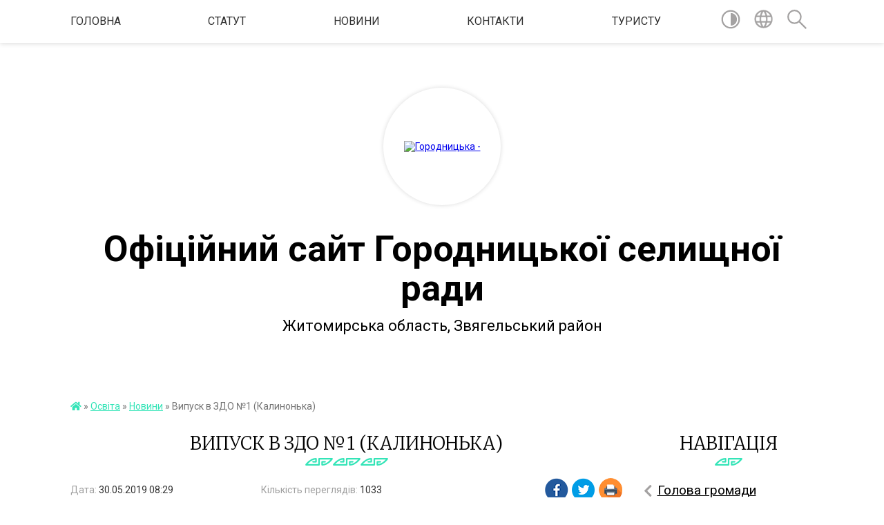

--- FILE ---
content_type: text/html; charset=UTF-8
request_url: https://gorodnycka-gromada.gov.ua/news/1559194321/
body_size: 16751
content:
<!DOCTYPE html>
<html lang="uk">
<head>
	<!--[if IE]><meta http-equiv="X-UA-Compatible" content="IE=edge"><![endif]-->
	<meta charset="utf-8">
	<meta name="viewport" content="width=device-width, initial-scale=1">
	<!--[if IE]><script>
		document.createElement('header');
		document.createElement('nav');
		document.createElement('main');
		document.createElement('section');
		document.createElement('article');
		document.createElement('aside');
		document.createElement('footer');
		document.createElement('figure');
		document.createElement('figcaption');
	</script><![endif]-->
	<title>Випуск в ЗДО №1 (Калинонька) | Офіційний сайт Городницької селищної ради</title>
	<meta name="description" content=" . . Захоплення і втіха, радість і хвилювання, насолода й задоволення &amp;ndash; ось чим були сповнені щасливі серця батьків, бабусь і дідусів, братиків і сестричок, рідних, близьких і друзів, хто гомінкою й усміхненою родиною наповнив св">
	<meta name="keywords" content="Випуск, в, ЗДО, №1, (Калинонька), |, Офіційний, сайт, Городницької, селищної, ради">

	
		<meta property="og:image" content="https://rada.info/upload/users_files/04348786/771a7e2e08c35b5f63cb5ce7b0be1c64.jpg">
	<meta property="og:image:width" content="1984">
	<meta property="og:image:height" content="1984">
			<meta property="og:title" content="Випуск в ЗДО №1 (Калинонька)">
			<meta property="og:description" content="&amp;nbsp;">
			<meta property="og:type" content="article">
	<meta property="og:url" content="https://gorodnycka-gromada.gov.ua/news/1559194321/">
		
		<link rel="apple-touch-icon" sizes="57x57" href="https://gromada.org.ua/apple-icon-57x57.png">
	<link rel="apple-touch-icon" sizes="60x60" href="https://gromada.org.ua/apple-icon-60x60.png">
	<link rel="apple-touch-icon" sizes="72x72" href="https://gromada.org.ua/apple-icon-72x72.png">
	<link rel="apple-touch-icon" sizes="76x76" href="https://gromada.org.ua/apple-icon-76x76.png">
	<link rel="apple-touch-icon" sizes="114x114" href="https://gromada.org.ua/apple-icon-114x114.png">
	<link rel="apple-touch-icon" sizes="120x120" href="https://gromada.org.ua/apple-icon-120x120.png">
	<link rel="apple-touch-icon" sizes="144x144" href="https://gromada.org.ua/apple-icon-144x144.png">
	<link rel="apple-touch-icon" sizes="152x152" href="https://gromada.org.ua/apple-icon-152x152.png">
	<link rel="apple-touch-icon" sizes="180x180" href="https://gromada.org.ua/apple-icon-180x180.png">
	<link rel="icon" type="image/png" sizes="192x192"  href="https://gromada.org.ua/android-icon-192x192.png">
	<link rel="icon" type="image/png" sizes="32x32" href="https://gromada.org.ua/favicon-32x32.png">
	<link rel="icon" type="image/png" sizes="96x96" href="https://gromada.org.ua/favicon-96x96.png">
	<link rel="icon" type="image/png" sizes="16x16" href="https://gromada.org.ua/favicon-16x16.png">
	<link rel="manifest" href="https://gromada.org.ua/manifest.json">
	<meta name="msapplication-TileColor" content="#ffffff">
	<meta name="msapplication-TileImage" content="https://gromada.org.ua/ms-icon-144x144.png">
	<meta name="theme-color" content="#ffffff">
	
	
		<meta name="robots" content="">
	
	<link href="https://fonts.googleapis.com/css?family=Merriweather:300|Roboto:400,400i,700,700i&amp;subset=cyrillic-ext" rel="stylesheet">

    <link rel="preload" href="https://cdnjs.cloudflare.com/ajax/libs/font-awesome/5.9.0/css/all.min.css" as="style">
	<link rel="stylesheet" href="https://cdnjs.cloudflare.com/ajax/libs/font-awesome/5.9.0/css/all.min.css" integrity="sha512-q3eWabyZPc1XTCmF+8/LuE1ozpg5xxn7iO89yfSOd5/oKvyqLngoNGsx8jq92Y8eXJ/IRxQbEC+FGSYxtk2oiw==" crossorigin="anonymous" referrerpolicy="no-referrer" />
    
	<link rel="preload" href="//gromada.org.ua/themes/pattern/css/styles_vip.css?v=2.39" as="style">
	<link rel="stylesheet" href="//gromada.org.ua/themes/pattern/css/styles_vip.css?v=2.39">
	<link rel="stylesheet" href="//gromada.org.ua/themes/pattern/css/5888/theme_vip.css?v=1769281126">
	
		<!--[if lt IE 9]>
	<script src="https://oss.maxcdn.com/html5shiv/3.7.2/html5shiv.min.js"></script>
	<script src="https://oss.maxcdn.com/respond/1.4.2/respond.min.js"></script>
	<![endif]-->
	<!--[if gte IE 9]>
	<style type="text/css">
		.gradient { filter: none; }
	</style>
	<![endif]-->

</head>
<body class=" right">

	<a href="#top_menu" class="skip-link link" aria-label="Перейти до головного меню (Alt+1)" accesskey="1">Перейти до головного меню (Alt+1)</a>
	<a href="#left_menu" class="skip-link link" aria-label="Перейти до бічного меню (Alt+2)" accesskey="2">Перейти до бічного меню (Alt+2)</a>
    <a href="#main_content" class="skip-link link" aria-label="Перейти до головного вмісту (Alt+3)" accesskey="3">Перейти до текстового вмісту (Alt+3)</a>




	
	<section class="top_nav">
		<div class="wrap">
			<div class="row">
				<div class="grid-80">
					<nav class="main_menu" id="top_menu">
						<ul>
														<li class="">
								<a href="https://gorodnycka-gromada.gov.ua/main/">Головна</a>
																							</li>
														<li class=" has-sub">
								<a href="https://gorodnycka-gromada.gov.ua/statut-gorodnickoi-selischnoi-radi-11-31-47-14-12-2017/">Статут</a>
																<button onclick="return show_next_level(this);" aria-label="Показати підменю"></button>
																								<ul>
																		<li>
										<a href="https://gorodnycka-gromada.gov.ua/istorichni-vidomosti-pro-gromadu-13-30-12-28-09-2017/">Історічні відомості про громаду</a>
																													</li>
																										</ul>
															</li>
														<li class=" has-sub">
								<a href="https://gorodnycka-gromada.gov.ua/news/">Новини</a>
																<button onclick="return show_next_level(this);" aria-label="Показати підменю"></button>
																								<ul>
																		<li class="has-sub">
										<a href="https://gorodnycka-gromada.gov.ua/novini-sportu-15-39-45-30-10-2017/">Новини спорту</a>
																				<button onclick="return show_next_level(this);" aria-label="Показати підменю"></button>
																														<ul>
																						<li>
												<a href="https://gorodnycka-gromada.gov.ua/fk-polisya-smtgorodnicya-15-50-56-30-10-2017/">ФК "Полісся" смт.Городниця</a>
											</li>
																						<li>
												<a href="https://gorodnycka-gromada.gov.ua/chempionat-zhitomirskoi-oblasti-z-volejbolu-2017-roku-11-25-31-31-10-2017/">Спортивне життя Городницької ОТГ</a>
											</li>
																																</ul>
																			</li>
																		<li>
										<a href="https://gorodnycka-gromada.gov.ua/novini-molodizhnoi-radi-10-59-02-18-07-2018/">Новини Молодіжної ради</a>
																													</li>
																										</ul>
															</li>
														<li class="">
								<a href="https://gorodnycka-gromada.gov.ua/feedback/">Контакти</a>
																							</li>
														<li class="">
								<a href="https://gorodnycka-gromada.gov.ua/turistu-14-21-34-20-07-2018/">Туристу</a>
																							</li>
													</ul>
					</nav>
					&nbsp;
					<button class="menu-button" id="open-button"><i class="fas fa-bars"></i> Меню сайту</button>
				</div>
				<div class="grid-20">
					<nav class="special_menu">
						<ul>
															<li class="alt_link"><a href="#" title="Версія для людей з вадами зору" onclick="return set_special('4e8b68bb5b369230c46f62552aa09169984c4f40');"><img class="svg ico" src="//gromada.org.ua/themes/pattern/img/ico/contrast_ico.svg"></a></li>
								<li class="translate_link"><a href="#" class="show_translate" title="Відкрити перекладач"><img class="svg ico" src="//gromada.org.ua/themes/pattern/img/ico/world_ico.svg"></a></li>
								<li><a href="#" class="show_search" title="Показати поле для пошуку"><img class="svg ico" src="//gromada.org.ua/themes/pattern/img/ico/search_ico.svg"></a></li>
													</ul>
					</nav>
					<form action="https://gorodnycka-gromada.gov.ua/search/" class="search_form">
						<input type="text" name="q" value="" placeholder="Пошук..." aria-label="Введіть пошукову фразу" required>
						<button type="submit" name="search" value="y" aria-label="Здійснити пошук"><i class="fa fa-search"></i></button>
					</form>
					<div class="translate_block">
						<div id="google_translate_element"></div>
					</div>
				</div>
				<div class="clearfix"></div>
			</div>
		</div>
	</section>

	<header>
		<div class="wrap">
			<div class="logo">
				<a href="https://gorodnycka-gromada.gov.ua/" id="logo" class="form_2">
					<img src="https://rada.info/upload/users_files/04348786/gerb/iC_1.png" alt="Городницька - ">
				</a>
			</div>
			<div class="title">
				<div class="slogan_1">Офіційний сайт Городницької селищної ради</div><br>
				<div class="slogan_2">Житомирська область, Звягельський район</div>
			</div>
		</div>
	</header>

	<div class="wrap">
				
		<section class="bread_crumbs">
		<div xmlns:v="http://rdf.data-vocabulary.org/#"><a href="https://gorodnycka-gromada.gov.ua/" title="Головна сторінка"><i class="fas fa-home"></i></a> &raquo; <a href="https://gorodnycka-gromada.gov.ua/shkoli-otg-17-26-12-13-09-2017/">Освіта</a> &raquo; <a href="https://gorodnycka-gromada.gov.ua/novini-08-57-19-31-08-2018/" aria-current="page">Новини</a>  &raquo; <span>Випуск в ЗДО №1 (Калинонька)</span></div>
	</section>
	
	<section class="center_block">
		<div class="row">
			<div class="grid-25 fr">
				<aside>
				
									
					<div class="sidebar_title" id="left_menu">Навігація</div>
					
					<nav class="sidebar_menu">
						<ul>
														<li class=" has-sub">
								<a href="https://gorodnycka-gromada.gov.ua/golova-gromadi-14-29-53-10-07-2018/">Голова громади</a>
																<button onclick="return show_next_level(this);" aria-label="Показати підменю"></button>
																								<ul>
																		<li class="">
										<a href="https://gorodnycka-gromada.gov.ua/vo-selischnogo-golovi-10-20-03-13-11-2018/">Інформація про старост</a>
																													</li>
																		<li class="">
										<a href="https://gorodnycka-gromada.gov.ua/sekretar-radi-09-02-56-08-12-2020/">Секретар ради</a>
																													</li>
																		<li class="">
										<a href="https://gorodnycka-gromada.gov.ua/deputati-gromadi-09-47-55-08-12-2020/">Депутати громади</a>
																													</li>
																		<li class="">
										<a href="https://gorodnycka-gromada.gov.ua/postijni-komisii-09-52-29-08-12-2020/">Постійні комісії</a>
																													</li>
																		<li class="">
										<a href="https://gorodnycka-gromada.gov.ua/reglament-roboti-09-54-13-08-12-2020/">Регламент роботи</a>
																													</li>
																										</ul>
															</li>
														<li class=" has-sub">
								<a href="https://gorodnycka-gromada.gov.ua/vikonkom-14-46-33-31-08-2018/">Виконавчі органи</a>
																<button onclick="return show_next_level(this);" aria-label="Показати підменю"></button>
																								<ul>
																		<li class="">
										<a href="https://gorodnycka-gromada.gov.ua/zvit-pro-robotu-vikonavchogo-komitetu-gorodnickoi-selischnoi-radi-za-2019-rik-13-29-36-16-01-2020/">Звіт про роботу виконавчого комітету Городницької селищної ради за 2019 рік</a>
																													</li>
																		<li class="">
										<a href="https://gorodnycka-gromada.gov.ua/zvit-pro-robotu-vikonavchogo-komitetu-ta-selischnoi-radi-za-2018-rik-11-43-02-14-02-2019/">Звіт про роботу  виконавчого комітету та селищної ради за 2018 рік.</a>
																													</li>
																		<li class="">
										<a href="https://gorodnycka-gromada.gov.ua/statistichnij-oblik-gromadyan-yaki-prozhivajut-na-teritorii-gorodnickoi-selischnoi-radi-za-2020-rik-11-36-09-18-01-2021/">Статистичний  облік громадян, які проживають на території Городницької селищної ради за 2020 рік.</a>
																													</li>
																										</ul>
															</li>
														<li class="">
								<a href="https://gorodnycka-gromada.gov.ua/pasport-gromadi-14-25-54-09-04-2021/">ПАСПОРТ ГРОМАДИ</a>
																							</li>
														<li class=" has-sub">
								<a href="https://gorodnycka-gromada.gov.ua/regulyatorna-politika-11-00-01-22-12-2020/">Регуляторна політика (плани діяльності,рішення)</a>
																<button onclick="return show_next_level(this);" aria-label="Показати підменю"></button>
																								<ul>
																		<li class="">
										<a href="https://gorodnycka-gromada.gov.ua/proekti-regulyatornih-aktiv-ra-–-rishen-selischnoi-radi-z-analizami-regulyatornogo-vplivu-11-34-04-22-12-2020/">ПРОЕКТИ РЕГУЛЯТОРНИХ АКТІВ (РА) – РІШЕНЬ СЕЛИЩНОЇ РАДИ З АНАЛІЗАМИ РЕГУЛЯТОРНОГО ВПЛИВУ</a>
																													</li>
																										</ul>
															</li>
														<li class=" has-sub">
								<a href="https://gorodnycka-gromada.gov.ua/docs/">Нормативна база</a>
																<button onclick="return show_next_level(this);" aria-label="Показати підменю"></button>
																								<ul>
																		<li class="">
										<a href="https://gorodnycka-gromada.gov.ua/protokoli-zasidan-konkursnih-komisij-15-02-47-08-07-2021/">Протоколи засідань конкурсних комісій.</a>
																													</li>
																										</ul>
															</li>
														<li class=" has-sub">
								<a href="https://gorodnycka-gromada.gov.ua/strategij-rozvitku-09-37-12-13-10-2017/">Стратегія розвитку</a>
																<button onclick="return show_next_level(this);" aria-label="Показати підменю"></button>
																								<ul>
																		<li class="">
										<a href="https://gorodnycka-gromada.gov.ua/strategiya-rozvitku-gorodnickoi-otg-13-41-48-13-10-2017/">Розпорядження, положення та склад робочої групи з розробки стратегічного плану розвитку Городницької ОТГ</a>
																													</li>
																										</ul>
															</li>
														<li class=" has-sub">
								<a href="https://gorodnycka-gromada.gov.ua/pracivniki-gromadi-17-17-38-13-09-2017/">Працівники селищної ради</a>
																<button onclick="return show_next_level(this);" aria-label="Показати підменю"></button>
																								<ul>
																		<li class="">
										<a href="https://gorodnycka-gromada.gov.ua/struktura-i-shtatna-chiselnist-pracivnikiv-aparatu-gorodnickoi-selischnoi-radi-ta-ii-vikonavchih-organiv-16-11-56-04-12-2020/">СТРУКТУРА І ШТАТНА ЧИСЕЛЬНІСТЬ ПРАЦІВНИКІВ АПАРАТУ ГОРОДНИЦЬКОЇ СЕЛИЩНОЇ РАДИ ТА ЇЇ ВИКОНАВЧИХ ОРГАНІВ.</a>
																													</li>
																										</ul>
															</li>
														<li class=" has-sub">
								<a href="https://gorodnycka-gromada.gov.ua/viddili-gorodnickoi-selischnoi-radi-10-25-01-03-09-2018/">Відділи Городницької селищної ради</a>
																<button onclick="return show_next_level(this);" aria-label="Показати підменю"></button>
																								<ul>
																		<li class="">
										<a href="https://gorodnycka-gromada.gov.ua/viddil-kulturiturizmu-ta-sportu-13-49-38-30-08-2018/">Відділ культури та туризму</a>
																													</li>
																		<li class=" has-sub">
										<a href="https://gorodnycka-gromada.gov.ua/viddil-zemelnih-vidnosin-10-48-01-03-09-2018/">Відділ земельних відносин</a>
																				<button onclick="return show_next_level(this);" aria-label="Показати підменю"></button>
																														<ul>
																						<li><a href="https://gorodnycka-gromada.gov.ua/programa-rozvitku-zemelnih-vidnosin-u-gorodnickij-selischnij-radi-na-20202023-roki-10-56-18-03-01-2020/">Програма розвитку земельних відносин у  Городницькій селищній раді на 2020-2023 роки.</a></li>
																						<li><a href="https://gorodnycka-gromada.gov.ua/zvit-pro-rezultati-roboti-viddilu-zemelnih-vidnosin-na-2018-rik-15-13-55-28-11-2018/">Звіт про результати роботи відділу земельних відносин на 2018 рік.</a></li>
																																</ul>
																			</li>
																		<li class=" has-sub">
										<a href="https://gorodnycka-gromada.gov.ua/viddil-pracisocialnogo-zahistu-naselennya-cim’i-ta-ditej-11-24-43-03-09-2018/">Відділ соціального захисту населення.</a>
																				<button onclick="return show_next_level(this);" aria-label="Показати підменю"></button>
																														<ul>
																						<li><a href="https://gorodnycka-gromada.gov.ua/zvit-pro-rezultati-roboti-viddilu-pracisocialnogo-zahistu-naselennyasimi-ta-ditej-15-24-02-26-12-2018/">Звіт про результати роботи відділу праці,соціального захисту населення,сім'ї та дітей</a></li>
																						<li><a href="https://gorodnycka-gromada.gov.ua/gorodnickij-centr-socialnoi-dopomogi-11-19-21-12-06-2020/">Городницький центр соціальної допомоги.</a></li>
																						<li><a href="https://gorodnycka-gromada.gov.ua/zvit-za-2018-rik-10-23-14-23-04-2019/">Звіт за 2018 рік</a></li>
																						<li><a href="https://gorodnycka-gromada.gov.ua/zvit-viddilu-socialnogo-zahistu-naselennya-za-2019-rik-16-21-27-15-01-2020/">Звіт відділу соціального захисту населення за 2019 рік</a></li>
																						<li><a href="https://gorodnycka-gromada.gov.ua/plan-komunikacijnih-zahodiv-spryamovanih-na-formuvannya-pozitivnogo-obrazu-veterana-v-suspilstvi-ta-informacijnij-suprovid-zahodiv-scho-zdij-16-04-53-12-12-2023/">План комунікаційних заходів, спрямованих на формування позитивного образу ветерана в суспільстві та інформаційний супровід заходів, що здійснює держава.</a></li>
																						<li><a href="https://gorodnycka-gromada.gov.ua/informacijna-kampaniya-iz-prav-i-svobod-veteraniv-vijni-16-10-26-12-12-2023/">Інформаційна кампанія із прав і свобод ветеранів війни.</a></li>
																						<li><a href="https://gorodnycka-gromada.gov.ua/roz’yasnennya-ukazu-schodo-zabezpechennya-socialnih-garantij-dlya-veteraniv-vijni-ta-simej-zagiblih-zahisnikiv-ukraini-16-13-11-12-12-2023/">Роз’яснення Указу щодо забезпечення соціальних гарантій для ветеранів війни та сімей загиблих захисників України</a></li>
																						<li><a href="https://gorodnycka-gromada.gov.ua/koncepciya-formuvannya-ta-pidtrimki-pozitivnogo-obrazu-veterana-vijni-v-suspilstvi-16-16-43-12-12-2023/">КОНЦЕПЦІЯ формування та підтримки позитивного образу ветерана війни в суспільстві.</a></li>
																						<li><a href="https://gorodnycka-gromada.gov.ua/uryad-zapustiv-strategichnij-proekt-minveteraniv-perehodu-vid-vijskovoi-sluzhbi-do-civilnogo-zhittya-16-22-26-12-12-2023/">Уряд запустив стратегічний проєкт Мінветеранів переходу від військової служби до цивільного життя</a></li>
																						<li><a href="https://gorodnycka-gromada.gov.ua/korisna-informaciya-dlya-veteraniv-16-41-13-12-12-2023/">Корисна інформація для ветеранів</a></li>
																						<li><a href="https://gorodnycka-gromada.gov.ua/ministerstvo-u-spravah-veteraniv-eveteran-16-46-55-12-12-2023/">Міністерство у справах ветеранів Е-ВЕТЕРАН</a></li>
																						<li><a href="https://gorodnycka-gromada.gov.ua/aktualna-informaciya-dlya-vpo-14-42-58-26-02-2025/">Актуальна інформація для ВПО</a></li>
																																</ul>
																			</li>
																		<li class="">
										<a href="https://gorodnycka-gromada.gov.ua/sektor-kadrovogo-ta-pravovogo-zabezpechennya-11-40-30-03-09-2018/">Відділ організаційної роботи</a>
																													</li>
																		<li class=" has-sub">
										<a href="https://gorodnycka-gromada.gov.ua/viddil-ekonomichnogo-rozvitku-torgivli-investicij-ta-derzhavnih-zakupivel-gorodnickoi-selischnoi-radi-11-55-32-03-09-2018/">Відділ економічного розвитку Городницької селищної ради</a>
																				<button onclick="return show_next_level(this);" aria-label="Показати підменю"></button>
																														<ul>
																						<li><a href="https://gorodnycka-gromada.gov.ua/perspektivnij-plan-rozvitku-na-2019-2020-roki-10-55-04-23-04-2019/">Перспективний план розвитку на 2019 -2020 роки</a></li>
																																</ul>
																			</li>
																		<li class="">
										<a href="https://gorodnycka-gromada.gov.ua/viddil-buhgalterskogo-obliku-ta-zvitnosti-13-28-03-03-09-2018/">Відділ бухгалтерського обліку та звітності</a>
																													</li>
																		<li class="">
										<a href="https://gorodnycka-gromada.gov.ua/viddil-cnap-15-15-20-12-03-2025/">Відділ ЦНАП</a>
																													</li>
																										</ul>
															</li>
														<li class=" has-sub">
								<a href="https://gorodnycka-gromada.gov.ua/likarnya-17-21-23-13-09-2017/">КНП"Амбулаторія загальної практики і сімейної медицини"</a>
																<button onclick="return show_next_level(this);" aria-label="Показати підменю"></button>
																								<ul>
																		<li class="">
										<a href="https://gorodnycka-gromada.gov.ua/gorodnicka-miska-likarnya-16-59-59-29-01-2018/">Городницька міська лікарня</a>
																													</li>
																		<li class="">
										<a href="https://gorodnycka-gromada.gov.ua/licenziya-gorodnickoi-miskoi-likarni-15-08-35-02-11-2017/">Ліцензія Городницької міської лікарні</a>
																													</li>
																		<li class="">
										<a href="https://gorodnycka-gromada.gov.ua/statut-08-35-52-31-08-2018/">Статут</a>
																													</li>
																		<li class="">
										<a href="https://gorodnycka-gromada.gov.ua/programa-09-36-32-31-08-2018/">Програма</a>
																													</li>
																		<li class="">
										<a href="https://gorodnycka-gromada.gov.ua/strategiya-rozvitku-pervinnoi-medichnoi-dopomogi-gorodnickoi-otg-10-22-38-26-06-2019/">Стратегія розвитку первинної медичної допомоги Городницької ОТГ</a>
																													</li>
																		<li class="">
										<a href="https://gorodnycka-gromada.gov.ua/zvit-po-vikonannju-finansovogo-planu-pidpriemstva-za-2019rik-13-55-01-27-02-2020/">Звіт по виконанню фінансового плану підприємства за 2019рік</a>
																													</li>
																		<li class="">
										<a href="https://gorodnycka-gromada.gov.ua/zvit-po-bjudzhetu-medicini-za-2018-rik-11-37-26-14-02-2019/">Звіт по бюджету медицини за 2018 рік</a>
																													</li>
																		<li class="">
										<a href="https://gorodnycka-gromada.gov.ua/felsherski-punkti-14-05-42-20-06-2022/">Фельшерські пункти</a>
																													</li>
																										</ul>
															</li>
														<li class=" has-sub">
								<a href="https://gorodnycka-gromada.gov.ua/sluzhba-u-spravah-ditej-16-46-06-10-02-2021/">Служба у справах дітей</a>
																<button onclick="return show_next_level(this);" aria-label="Показати підменю"></button>
																								<ul>
																		<li class="">
										<a href="https://gorodnycka-gromada.gov.ua/plan-roboti-ssd-14-40-09-13-04-2021/">План роботи ССД</a>
																													</li>
																		<li class="">
										<a href="https://gorodnycka-gromada.gov.ua/komisiya-z-zpd-15-04-46-13-04-2021/">Комісія з ЗПД</a>
																													</li>
																		<li class="">
										<a href="https://gorodnycka-gromada.gov.ua/protidiya-domashnomu-nasilstvu-15-02-37-22-12-2023/">Протидія домашньому насильству</a>
																													</li>
																		<li class="">
										<a href="https://gorodnycka-gromada.gov.ua/kontaktni-dani-sluzhbi-15-41-46-08-11-2024/">КОНТАКТНІ ДАНІ СЛУЖБИ</a>
																													</li>
																										</ul>
															</li>
														<li class="">
								<a href="https://gorodnycka-gromada.gov.ua/viddil-finansiv-15-49-34-12-01-2021/">Відділ фінансів</a>
																							</li>
														<li class="active has-sub">
								<a href="https://gorodnycka-gromada.gov.ua/shkoli-otg-17-26-12-13-09-2017/">Освіта</a>
																<button onclick="return show_next_level(this);" aria-label="Показати підменю"></button>
																								<ul>
																		<li class="">
										<a href="https://gorodnycka-gromada.gov.ua/navchalni-zakladi-gorodnickoiotg-13-13-08-30-08-2018/">Навчальні заклади Городницької ОТГ</a>
																													</li>
																		<li class="">
										<a href="https://gorodnycka-gromada.gov.ua/pracivniki-dnz-17-25-21-13-09-2017/">ЗДО</a>
																													</li>
																		<li class="active">
										<a href="https://gorodnycka-gromada.gov.ua/novini-08-57-19-31-08-2018/">Новини</a>
																													</li>
																		<li class="">
										<a href="https://gorodnycka-gromada.gov.ua/oficijni-sajti-navchalnih-zakladiv-11-21-51-24-09-2019/">Офіційні сайти навчальних закладів</a>
																													</li>
																		<li class="">
										<a href="https://gorodnycka-gromada.gov.ua/komunalnij-zaklad-centr-dityachoi-ta-junackoi-tvorchosti-impuls-gorodnickoi-selischnoi-radi-10-50-23-10-01-2020/">Комунальний заклад "Центр дитячої та юнацької творчості "Імпульс" Городницької селищної ради".</a>
																													</li>
																										</ul>
															</li>
														<li class=" has-sub">
								<a href="https://gorodnycka-gromada.gov.ua/centr-socialnoi-reabilitacii-09-48-49-13-10-2017/">Комунальні заклади,установи.Комунальний заклад «Центр надання соціальних та реабілітаційних послуг» Городницької селищної ради</a>
																<button onclick="return show_next_level(this);" aria-label="Показати підменю"></button>
																								<ul>
																		<li class=" has-sub">
										<a href="https://gorodnycka-gromada.gov.ua/gorodnickij-inkljuzivnoresursnij-centr-10-15-46-31-08-2018/">Городницький ІРЦ</a>
																				<button onclick="return show_next_level(this);" aria-label="Показати підменю"></button>
																														<ul>
																						<li><a href="https://gorodnycka-gromada.gov.ua/statut-irc-16-17-04-30-01-2025/">Статут ІРЦ</a></li>
																																</ul>
																			</li>
																		<li class=" has-sub">
										<a href="https://gorodnycka-gromada.gov.ua/pracivniki-vpzhkg-17-24-51-13-09-2017/">Городницьке ВПЖКГ</a>
																				<button onclick="return show_next_level(this);" aria-label="Показати підменю"></button>
																														<ul>
																						<li><a href="https://gorodnycka-gromada.gov.ua/statut-gorodnickogo-vpzhkg-16-29-26-30-01-2025/">Статут Городницького ВПЖКГ</a></li>
																																</ul>
																			</li>
																		<li class=" has-sub">
										<a href="https://gorodnycka-gromada.gov.ua/kz-publichna-biblioteka-z-filiyamiz-bibliotekami-filiyami-15-22-55-18-05-2020/">КЗ "Городницька публічна бібліотека ".</a>
																				<button onclick="return show_next_level(this);" aria-label="Показати підменю"></button>
																														<ul>
																						<li><a href="https://gorodnycka-gromada.gov.ua/statut-gorodnickogo-vpzhkg-16-19-16-30-01-2025/">Статут комунального закладу "Городницька публічна бібліотека"</a></li>
																																</ul>
																			</li>
																		<li class=" has-sub">
										<a href="https://gorodnycka-gromada.gov.ua/kp-postup-15-17-06-05-02-2025/">КП "ПОСТУП"</a>
																				<button onclick="return show_next_level(this);" aria-label="Показати підменю"></button>
																														<ul>
																						<li><a href="https://gorodnycka-gromada.gov.ua/statut-15-22-30-05-02-2025/">Статут</a></li>
																																</ul>
																			</li>
																										</ul>
															</li>
														<li class=" has-sub">
								<a href="https://gorodnycka-gromada.gov.ua/more_news/">Оголошення</a>
																<button onclick="return show_next_level(this);" aria-label="Показати підменю"></button>
																								<ul>
																		<li class="">
										<a href="https://gorodnycka-gromada.gov.ua/den-pracivnika-socialnoi-sferi-ukraini-11-02-57-03-11-2017/">Вітання</a>
																													</li>
																		<li class="">
										<a href="https://gorodnycka-gromada.gov.ua/vakansii-14-32-05-30-08-2018/">Вакансії</a>
																													</li>
																										</ul>
															</li>
														<li class="">
								<a href="https://gorodnycka-gromada.gov.ua/more_news2/">Події</a>
																							</li>
														<li class="">
								<a href="https://gorodnycka-gromada.gov.ua/video-09-48-08-12-07-2018/">Відео</a>
																							</li>
														<li class=" has-sub">
								<a href="https://gorodnycka-gromada.gov.ua/korisni-dokumenti-14-38-41-28-11-2018/">Корисні документи</a>
																<button onclick="return show_next_level(this);" aria-label="Показати підменю"></button>
																								<ul>
																		<li class=" has-sub">
										<a href="https://gorodnycka-gromada.gov.ua/zapobigannya-proyavam-korupcii-16-38-15-30-08-2018/">Запобігання проявам корупції</a>
																				<button onclick="return show_next_level(this);" aria-label="Показати підменю"></button>
																														<ul>
																						<li><a href="https://gorodnycka-gromada.gov.ua/metodichni-rekomendacii-z-pitan-zapobigannya-ta-protidii-korupcii-15-43-21-03-09-2018/">Методичні рекомендації з питань запобігання та протидії корупції</a></li>
																						<li><a href="https://gorodnycka-gromada.gov.ua/perevirka-zgidno-zakunu-pro-zapobigannya-proyavam-korupcii-14-06-46-03-12-2020/">Перевірка згідно закону "Про запобігання проявам корупції".</a></li>
																																</ul>
																			</li>
																		<li class="">
										<a href="https://gorodnycka-gromada.gov.ua/zakon-ukraini-pro-ochischennya-vladi-10-47-10-05-09-2018/">Повідомлення про початок проходження перевірки згідно Закону України "Про очищення влади".</a>
																													</li>
																		<li class="">
										<a href="https://gorodnycka-gromada.gov.ua/zakon-ukraini-pro-dostup-do-publichnoi-informacii-15-10-28-24-10-2018/">Закон України" Про доступ до публічної інформації"</a>
																													</li>
																										</ul>
															</li>
														<li class=" has-sub">
								<a href="https://gorodnycka-gromada.gov.ua/programi-15-16-30-09-02-2021/">Програми</a>
																<button onclick="return show_next_level(this);" aria-label="Показати підменю"></button>
																								<ul>
																		<li class="">
										<a href="https://gorodnycka-gromada.gov.ua/pravila-utrimannya-domashnih-ta-inshih-i-povodzhennya-z-nimi-u-naselennya-punktah-gorodnickoi-selischnoi-radi-15-20-03-09-02-2021/">Правила утримання домашніх та інших тварин і поводження з ними у населення пунктах Городницької селищної ради.</a>
																													</li>
																										</ul>
															</li>
														<li class=" has-sub">
								<a href="https://gorodnycka-gromada.gov.ua/povidomna-reestraciya-kolektivnih-dogovoriv-13-40-22-11-02-2021/">Повідомна реєстрація колективних договорів.</a>
																<button onclick="return show_next_level(this);" aria-label="Показати підменю"></button>
																								<ul>
																		<li class="">
										<a href="https://gorodnycka-gromada.gov.ua/povidomlennya-schodo-reestracii-kolektivnogo-dogovoru-14-05-44-23-02-2021/">Повідомлення щодо реєстрації колективних  договорів.</a>
																													</li>
																										</ul>
															</li>
														<li class="">
								<a href="https://gorodnycka-gromada.gov.ua/pasporti-bjudzhetnih-program-14-07-54-07-02-2022/">ПАСПОРТИ БЮДЖЕТНИХ ПРОГРАМ</a>
																							</li>
														<li class=" has-sub">
								<a href="https://gorodnycka-gromada.gov.ua/bezbarernist-13-16-48-04-11-2021/">БЕЗБАР'ЄРНІСТЬ</a>
																<button onclick="return show_next_level(this);" aria-label="Показати підменю"></button>
																								<ul>
																		<li class="">
										<a href="https://gorodnycka-gromada.gov.ua/bezbarernist-2023-16-34-18-30-10-2023/">БЕЗБАР'ЄРНІСТЬ 2023</a>
																													</li>
																		<li class="">
										<a href="https://gorodnycka-gromada.gov.ua/bezbarernist-2022-rik-10-22-14-26-08-2022/">Безбар'єрність 2022 рік</a>
																													</li>
																		<li class="">
										<a href="https://gorodnycka-gromada.gov.ua/bezbarernist-2024-16-48-56-29-08-2024/">БЕЗБАР'ЄРНІСТЬ 2024 (укриття)</a>
																													</li>
																		<li class="">
										<a href="https://gorodnycka-gromada.gov.ua/bezbarernist-2024lisnictvo-14-00-35-03-09-2024/">БЕЗБАР'ЄРНІСТЬ 2024(лісництво)</a>
																													</li>
																		<li class="">
										<a href="https://gorodnycka-gromada.gov.ua/bezbarernist-2024-kz-gorodnickij-ckroi-14-14-15-03-09-2024/">БЕЗБАР'ЄРНІСТЬ 2024 КЗ "Городницький ЦКРОІ"</a>
																													</li>
																		<li class="">
										<a href="https://gorodnycka-gromada.gov.ua/bezbarernist-2024-at-ukrposhta-14-28-19-03-09-2024/">БЕЗБАР'ЄРНІСТЬ 2024 АТ "УКРПОШТА"</a>
																													</li>
																		<li class="">
										<a href="https://gorodnycka-gromada.gov.ua/bezbarernist-2024-15-19-15-30-08-2024/">БЕЗБАРЄРНІСТЬ 2024 (парк)</a>
																													</li>
																		<li class="">
										<a href="https://gorodnycka-gromada.gov.ua/bezbarernist-2024-15-29-45-30-08-2024/">БЕЗБАР'ЄРНІСТЬ 2024(освіта)</a>
																													</li>
																		<li class="">
										<a href="https://gorodnycka-gromada.gov.ua/plan-zahodiv-na-20242025-roki-z-realizacii-nacionalnoi-strategii-iz-stvorennya-bezbarernogo-prostoru-v-ukraini-na-period-do-2030-roku-11-36-20-05-04-2024/">План заходів на 2024-2025 роки з реалізації Національної стратегії із створення безбар'єрного простору в Україні на період до 2030 року.</a>
																													</li>
																		<li class="">
										<a href="https://gorodnycka-gromada.gov.ua/bezbarernist-2024-medzaklidi-10-23-55-03-09-2024/">БЕЗБАР'ЄРНІСТЬ 2024 (мед.заклиди)</a>
																													</li>
																		<li class="">
										<a href="https://gorodnycka-gromada.gov.ua/bezbarernist-2024-15-53-25-29-08-2024/">БЕЗБАР'ЄРНІСТЬ 2024(вулиці)</a>
																													</li>
																										</ul>
															</li>
														<li class="">
								<a href="https://gorodnycka-gromada.gov.ua/zahisni-sporudipunkti-nezlamnosti-na-teritorii-gorodnickoi-tg-15-23-55-07-03-2023/">Захисні споруди.Пункти незламності на території Городницької ТГ.</a>
																							</li>
														<li class="">
								<a href="https://gorodnycka-gromada.gov.ua/plan-virishennya-socialnih-problem-gorodnickoi-tg-na-2024-2027roki-15-26-48-07-12-2023/">План вирішення соціальних проблем Городницької ТГ на 2024 -2027роки.</a>
																							</li>
														<li class="">
								<a href="https://gorodnycka-gromada.gov.ua/stopshahrajstvo-14-59-37-22-09-2023/">СтопШахрайство</a>
																							</li>
														<li class="">
								<a href="https://gorodnycka-gromada.gov.ua/ti-yak-15-55-48-22-09-2023/">Ти як?</a>
																							</li>
														<li class="">
								<a href="https://gorodnycka-gromada.gov.ua/protokoli-komisij-teb-ta-cz-10-50-58-29-03-2023/">Протоколи комісій ТЕБ і НС</a>
																							</li>
														<li class="">
								<a href="https://gorodnycka-gromada.gov.ua/perelik-obektiv-prava-vlasnosti-tg-11-05-25-23-04-2025/">Перелік об'єктів права власності ТГ</a>
																							</li>
													</ul>
						
												
					</nav>

									
											<div class="sidebar_title">Особистий кабінет користувача</div>

<div class="petition_block">

		<div class="alert alert-warning">
		Ви не авторизовані. Для того, щоб мати змогу створювати або підтримувати петиції<br>
		<a href="#auth_petition" class="open-popup add_petition btn btn-yellow btn-small btn-block" style="margin-top: 10px;"><i class="fa fa-user"></i> авторизуйтесь</a>
	</div>
		
			<h2 style="margin: 30px 0;">Система петицій</h2>
		
					<div class="none_petition">Немає петицій, за які можна голосувати</div>
						
		
	
</div>
					
					
					
											<div class="sidebar_title">Звернення до посадовця</div>

<div class="appeals_block">

	
				
				<p class="center appeal_cabinet"><a href="#auth_person" class="alert-link open-popup"><i class="fas fa-unlock-alt"></i> Кабінет посадової особи</a></p>
			
	
</div>					
										<div id="banner_block">

						<p style="text-align:center"><a rel="nofollow" href="https://hromady.org"><img alt="Вебсайт Всеукраїнської Асоціації ОТГ" src="https://rada.info/upload/users_files/04348786/9c5ebae74c3282bf3abd70e60039bf65.jpg" style="width: 240px; height: 120px;" /></a></p>

<p style="text-align:center"><span style="font-family:Georgia,serif;"><span style="color:#2980b9;"><strong>Пункти незламності.</strong></span></span></p>

<p style="text-align:center"><img alt="Пункт незламності.Приміщення селищної ради,смт.Городниця,вул Заводська,8" src="https://rada.info/upload/users_files/04348786/a797ae742ca54daf13bf821ced020a97.png" style="width: 140px; height: 140px;" /></p>

<p style="text-align:center"><img alt="Пункт незламності.смт.Городниця,вул.Паркова,34" src="https://rada.info/upload/users_files/04348786/54e3c17fc6bff7afa901f344901ae659.png" style="width: 140px; height: 140px;" /></p>

<p style="text-align:center">&nbsp;</p>

<p style="text-align:center"><a rel="nofollow" href="https://www.facebook.com/%D0%93%D0%BE%D1%80%D0%BE%D0%B4%D0%BD%D0%B8%D1%86%D1%8C%D0%BA%D0%B0-%D0%9E%D0%A2%D0%93-296938017797513/?modal=admin_todo_tour" target="_blank"><img alt="Фото без опису"  src="https://rada.info/upload/users_files/04348786/771f4593af2899251a8e555c012e3b1f.png" style="width: 260px; height: 104px;" /></a></p>

<p style="text-align:center"><img alt="Фото без опису"  src="https://rada.info/upload/users_files/04348786/bc43dbc2d6ca47ede6573b59a7a8f150.png" style="width: 262px; height: 63px;" /></p>

<p style="text-align:center"><a rel="nofollow" href="http://www.acrc.org.ua/" target="_blank"><img alt="Антикорупційний портал" src="https://rada.info/upload/users_files/04348786/e44035e71f493d1cb4384d75fd0e3565.png" style="width: 264px; height: 68px;" /></a></p>

<p style="text-align:center"><a rel="nofollow" href="https://nazk.gov.ua/" target="_blank"><img alt="НАЗК" src="https://rada.info/upload/users_files/04348786/a2c7ca5b2e455a2a194f99a94164c86d.jpg" style="width: 264px; height: 112px;" /></a></p>

<p style="text-align:center"><a rel="nofollow" href="https://legalaid.gov.ua"><img alt="Фото без опису"  src="https://rada.info/upload/users_files/04348786/4e8fbf99fad72d66675a0b8673313c08.png" style="width: 260px; height: 99px;" /></a></p>

<p style="text-align:center"><span style="color:#e74c3c;"><strong>&quot;WIC&quot;надає реінтеграційну допомогу постраждалим </strong></span></p>

<p style="text-align:center"><span style="color:#e74c3c;"><strong>особам </strong></span><span style="color:#e74c3c;"><strong>від </strong></span><span style="color:#e74c3c;"><strong>торгівлі людьми в Житомирській області. </strong></span></p>

<p style="text-align:center"><span style="color:#e74c3c;"><strong>&nbsp;096-456-55-56, (0412) 400-732.</strong></span></p>

<p style="text-align:center"><a rel="nofollow" href="http://wicc.com.ua/informatsiya-dlya-migrantiv/"><img alt="Надає реінтеграційну допомогу постраждалим особам від торгівлі людьми в Житомирській області.  096-456-55-56, (0412) 400-732." src="https://rada.info/upload/users_files/04348786/f967f25b400208d677ea3fc2378a94a9.png" style="width: 180px; height: 120px;" /></a></p>

<p style="text-align:center"><a rel="nofollow" href=" http://www.auc.org.ua/ ."><img alt="Фото без опису"  src="https://rada.info/upload/users_files/04348786/dc75741fb4e15cf3c7340113b91e484d.png" style="width: 123px; height: 137px;" /></a></p>

<p style="text-align:center"><a rel="nofollow" href="https://atu.net.ua/"><img alt="Фото без опису"  src="https://rada.info/upload/users_files/04348786/c1c2ebbcac02b8eeec6e8b4cfd42c598.jpg" style="width: 200px; height: 200px;" /></a></p>

<p style="text-align:center"><a rel="nofollow" href="https://center.diia.gov.ua/"><img alt="Фото без опису"  src="https://rada.info/upload/users_files/04348786/6e05ea8893507b44a9a678adcf1eb152.jpg" style="width: 240px; height: 159px;" /></a></p>

<p style="text-align:center"><a rel="nofollow" href="https://guide.diia.gov.ua/"><img alt="Фото без опису"  src="https://rada.info/upload/users_files/04348786/e19d05ff1e642544b0ff532185fd630b.jpg" style="width: 250px; height: 250px;" /></a></p>

<p style="text-align:center">&nbsp;</p>
						<div class="clearfix"></div>

						<div id="SinoptikInformer" style="width:230px;" class="SinoptikInformer type1"><div class="siHeader"><div class="siLh"><div class="siMh"><a onmousedown="siClickCount();" class="siLogo" rel="nofollow" href="https://ua.sinoptik.ua/" target="_blank" title="Погода"> </a>Погода <span id="siHeader"></span></div></div></div><div class="siBody"><a onmousedown="siClickCount();" rel="nofollow" href="https://ua.sinoptik.ua/погода-городниця-303005866" title="Погода у Городниці" target="_blank"><div class="siCity"><div class="siCityName"><span>Городниця</span></div><div id="siCont0" class="siBodyContent"><div class="siLeft"><div class="siTerm"></div><div class="siT" id="siT0"></div><div id="weatherIco0"></div></div><div class="siInf"><p>вологість: <span id="vl0"></span></p><p>тиск: <span id="dav0"></span></p><p>вітер: <span id="wind0"></span></p></div></div></div></a><div class="siLinks">Погода на 10 днів від <a rel="nofollow" href="https://ua.sinoptik.ua/погода-городниця-303005866/10-днів" title="Погода на 10 днів" target="_blank" <A rel="nofollow" href="https://www.dilovamova.com/"><IMG width=150 height=250 border=0 alt="</A>onmousedown="siClickCount();">sinoptik.ua</a></div></div><div class="siFooter"><div class="siLf"><div class="siMf"></div></div></div></div><script type="text/javascript" charset="UTF-8" src="//sinoptik.ua/informers_js.php?title=4&wind=3&cities=303005866&lang=ua"></script><A rel="nofollow" href="https://www.dilovamova.com/"><IMG width=150 height=250 border=0 alt="Святковий календар. Спілкуємося українською мовою" title="Святковий календар. Спілкуємося українською мовою" src="https://www.dilovamova.com/images/wpi.cache/informer/informer.png"></A>
						<div class="clearfix"></div>

					</div>
				
				</aside>
			</div>
			<div class="grid-75">

				<main id="main_content">

																		<h1>Випуск в ЗДО №1 (Калинонька)</h1>


<div class="row ">
	<div class="grid-30 one_news_date">
		Дата: <span>30.05.2019 08:29</span>
	</div>
	<div class="grid-30 one_news_count">
		Кількість переглядів: <span>1033</span>
	</div>
		<div class="grid-30 one_news_socials">
		<button class="social_share" data-type="fb"><img src="//gromada.org.ua/themes/pattern/img/share/fb.png"></button>
		<button class="social_share" data-type="tw"><img src="//gromada.org.ua/themes/pattern/img/share/tw.png"></button>
		<button class="print_btn" onclick="window.print();"><img src="//gromada.org.ua/themes/pattern/img/share/print.png"></button>
	</div>
		<div class="clearfix"></div>
</div>

<hr>

<p style="margin:0cm 0cm 8pt">&nbsp;</p>

<p style="margin:0cm 0cm 8pt"><span style="font-size:11pt"><span style="line-height:107%"><span style="font-family:Calibri,sans-serif"><span lang="RU" style="font-size:14.0pt"><span style="background:white"><span style="line-height:107%"><span style="font-family:" tahoma=""><span style="color:#464849">Захоплення і втіха, радість і хвилювання, насолода й задоволення &ndash; ось чим були сповнені щасливі серця батьків, бабусь і дідусів, братиків і сестричок, рідних, близьких і друзів, хто гомінкою й усміхненою родиною наповнив святково прикрашений зал ЗДО №1(Калинонька)</span></span></span></span></span>&nbsp;<br />
<span lang="RU" style="font-size:14.0pt"><span style="line-height:107%"><span style="font-family:" tahoma=""><span style="color:#464849"><span style="background:white">Дівчатка і хлоп&rsquo;ята, дивом перетворившись на елегантних красунь і кавалерів, долали ледь помітне сум&rsquo;яття і згодом упевнено ставали господарями сцени, аби разом зі своїми вихователями згадувати безтурботне дитинство, будні і свята в садочку.</span></span></span></span></span></span></span></span></p>

<p style="margin:0cm 0cm 8pt"><span style="font-size:11pt"><span style="line-height:107%"><span style="font-family:Calibri,sans-serif"><span lang="RU" style="font-size:14.0pt"><span style="background:white"><span style="line-height:107%"><span style="font-family:" tahoma=""><span style="color:#464849">36 випускників групи &laquo;Журавлик&raquo; та &laquo;Калинонька&raquo; із гордістю приймали дипломи та вітання від нової завідуючої,рідних,вихователів та гостей свята. </span></span></span></span></span><br />
<span lang="RU" style="font-size:14.0pt"><span style="line-height:107%"><span style="font-family:" tahoma=""><span style="color:#464849"><span style="background:white">Сльози на очах бриніли у геть усіх глядачів, коли із першими звуками вальсу чарівні маленькі випускники кружляли парами, старанно і майже бездоганно виконуючи усі рухи. На зміну цим відчуттям приходив щирий усміх, коли дітвора кумедно розповідала вірші, &ndash; і хай навіть ще не зовсім досконала дикція і вимова, зате щасливі глядачі із радістю не шкодували долонь для своїх улюблених і найкращих у світі діточок!</span><br />
<span style="background:white">Укотре пересвідчувались рідні і гості цих хвилюючих урочистостей у неймовірній атмосфері, що панує з року в рік на випускних балах, де вихователі й музичні керівники здатні творити щоразу справжнісінькі дива, вражаючи яскравими родзинками сценаріїв свята. Отримуючи щиру вдячність дітей педагоги у відповідь сердечно дякували мамам і татам за розуміння й підтримку.</span><br />
<span style="background:white">&hellip;Яскраві фотосесії, веселий гамір після завершення святкового дійства,а головне &ndash; щирі молитви рідних за неодмінно щасливе дитинство своїх дітей і онуків, і обов&rsquo;язково &ndash; у мирі!</span></span></span></span></span></span></span></span></p>

<p style="margin:0cm 0cm 8pt"><span style="font-size:11pt"><span style="line-height:107%"><span style="font-family:Calibri,sans-serif"><span lang="RU" style="font-size:14.0pt"><span style="line-height:107%"><span style="font-family:" tahoma=""><span style="color:#464849"><span style="background:white"><img alt="Фото без опису"  alt="" src="https://rada.info/upload/users_files/04348786/771a7e2e08c35b5f63cb5ce7b0be1c64.jpg" style="width: 1984px; height: 1984px;" /><img alt="Фото без опису"  alt="" src="https://rada.info/upload/users_files/04348786/c5dd67cc8529d63f82c8f2cc364ef0ab.jpg" /><br />
<img alt="Фото без опису"  alt="" src="https://rada.info/upload/users_files/04348786/fe4268874c659c5c930406ec828bde0c.jpg" style="width: 1984px; height: 1984px;" /><img alt="Фото без опису"  alt="" src="https://rada.info/upload/users_files/04348786/344945bad2de6e14134c3b9f8f406a12.jpg" style="width: 1984px; height: 1984px;" /><img alt="Фото без опису"  alt="" src="https://rada.info/upload/users_files/04348786/5659cc4a5eaa9bbc9986797879818388.jpg" /><img alt="Фото без опису"  alt="" src="https://rada.info/upload/users_files/04348786/e8c85a715133e192c804233b40b8ca54.jpg" style="width: 1984px; height: 1984px;" /><img alt="Фото без опису"  alt="" src="https://rada.info/upload/users_files/04348786/26d31352d081b4e296955993214b62e3.jpg" style="width: 1984px; height: 1984px;" /><img alt="Фото без опису"  alt="" src="https://rada.info/upload/users_files/04348786/723e058beb1b9d9048ad94d826575155.jpg" /><img alt="Фото без опису"  alt="" src="https://rada.info/upload/users_files/04348786/e06edcac610b5dc44c6deff81639c47f.jpg" /><img alt="Фото без опису"  alt="" src="https://rada.info/upload/users_files/04348786/5d09271c667f4f8a2ba8dcb50a8c4d7c.jpg" style="width: 1984px; height: 1984px;" /><img alt="Фото без опису"  alt="" src="https://rada.info/upload/users_files/04348786/4beae501c37ad96ee3c6f6228f9a6118.jpg" /><img alt="Фото без опису"  alt="" src="https://rada.info/upload/users_files/04348786/09c237f3bb39122f18c78c82d44f4969.jpg" style="width: 1984px; height: 1984px;" /><img alt="Фото без опису"  alt="" src="https://rada.info/upload/users_files/04348786/92a9f7cfe2e633f2ec89c966ee7f109f.jpg" style="width: 1984px; height: 1984px;" /><img alt="Фото без опису"  alt="" src="https://rada.info/upload/users_files/04348786/85d7d1f655d1b61e95266241382a33ef.jpg" style="width: 1984px; height: 1984px;" /><img alt="Фото без опису"  alt="" src="https://rada.info/upload/users_files/04348786/58087b2b1e6ee7ce28233d1abee55cad.jpg" /><img alt="Фото без опису"  alt="" src="https://rada.info/upload/users_files/04348786/4dd151f2e92e236f101c6be1c9805321.jpg" /><img alt="Фото без опису"  alt="" src="https://rada.info/upload/users_files/04348786/6af99c6175ea958534ea77b76c05097b.jpg" style="width: 1984px; height: 1984px;" /><img alt="Фото без опису"  alt="" src="https://rada.info/upload/users_files/04348786/23e6626a6137af414b8654bd6ff725fc.jpg" /><img alt="Фото без опису"  alt="" src="https://rada.info/upload/users_files/04348786/ec8eac1935b3a63ff74d6b850ff24220.jpg" /></span></span></span></span></span></span></span></span></p>
<div class="clearfix"></div>

<hr>



<p><a href="https://gorodnycka-gromada.gov.ua/novini-08-57-19-31-08-2018/" class="btn btn-grey">&laquo; повернутися</a></p>											
				</main>
				
			</div>
			<div class="clearfix"></div>
		</div>
	</section>
	</div>
	
	<div class="pattern_separator"></div>
	
	<div class="wrap">
	<footer>

		<div class="other_projects">
			<a href="https://gromada.org.ua/" target="_blank" rel="nofollow"><img src="https://rada.info/upload/footer_banner/b_gromada_new.png" alt="Веб-сайти для громад України - GROMADA.ORG.UA"></a>
			<a href="https://rda.org.ua/" target="_blank" rel="nofollow"><img src="https://rada.info/upload/footer_banner/b_rda_new.png" alt="Веб-сайти для районних державних адміністрацій України - RDA.ORG.UA"></a>
			<a href="https://rayrada.org.ua/" target="_blank" rel="nofollow"><img src="https://rada.info/upload/footer_banner/b_rayrada_new.png" alt="Веб-сайти для районних рад України - RAYRADA.ORG.UA"></a>
			<a href="https://osv.org.ua/" target="_blank" rel="nofollow"><img src="https://rada.info/upload/footer_banner/b_osvita_new.png?v=1" alt="Веб-сайти для відділів освіти та освітніх закладів - OSV.ORG.UA"></a>
			<a href="https://gromada.online/" target="_blank" rel="nofollow"><img src="https://rada.info/upload/footer_banner/b_other_new.png" alt="Розробка офіційних сайтів державним організаціям"></a>
		</div>
		
		<div class="row">
			<div class="grid-40 socials">
				<p>
					<a href="https://gromada.org.ua/rss/5888/" rel="nofollow" target="_blank" title="RSS-стрічка новин"><i class="fas fa-rss"></i></a>
										<a href="https://gorodnycka-gromada.gov.ua/feedback/#chat_bot" title="Наша громада в смартфоні"><i class="fas fa-robot"></i></a>
										<i class="fab fa-twitter"></i>					<i class="fab fa-instagram"></i>					<a href="https://www.facebook.com/%D0%93%D0%BE%D1%80%D0%BE%D0%B4%D0%BD%D0%B8%D1%86%D1%8C%D0%BA%D0%B0-%D0%9E%D0%A2%D0%93-296938017797513/?modal=admin_todo_tour" rel="nofollow" target="_blank" title="Ми у Фейсбук"><i class="fab fa-facebook-f"></i></a>					<i class="fab fa-youtube"></i>					<i class="fab fa-telegram"></i>					<a href="https://gorodnycka-gromada.gov.ua/sitemap/" title="Мапа сайту"><i class="fas fa-sitemap"></i></a>
				</p>
				<p class="copyright">Городницька громада - 2017-2026 &copy; Весь контент доступний за ліцензією <a href="https://creativecommons.org/licenses/by/4.0/deed.uk" target="_blank" rel="nofollow">Creative Commons Attribution 4.0 International License</a>, якщо не зазначено інше.</p>
			</div>
			<div class="grid-20 developers">
				<a href="https://vlada.ua/" rel="nofollow" target="_blank" title="Розроблено на платформі Vlada.UA"><img src="//gromada.org.ua/themes/pattern/img/vlada_online.svg?v=ua" class="svg"></a><br>
				<span>офіційні сайти &laquo;під ключ&raquo;</span><br>
				для органів державної влади
			</div>
			<div class="grid-40 admin_auth_block">
								<p><a href="#auth_block" class="open-popup" title="Форма входу в адмін-панель сайту"><i class="fa fa-lock"></i></a></p>
				<p class="sec"><a href="#auth_block" class="open-popup">Вхід для адміністратора</a></p>
							</div>
			<div class="clearfix"></div>
		</div>

	</footer>

	</div>

		
	





<script type="text/javascript" src="//gromada.org.ua/themes/pattern/js/jquery-3.6.0.min.js"></script>
<script type="text/javascript" src="//gromada.org.ua/themes/pattern/js/jquery-migrate-3.3.2.min.js"></script>
<script type="text/javascript" src="//gromada.org.ua/themes/pattern/js/flickity.pkgd.min.js"></script>
<script type="text/javascript" src="//gromada.org.ua/themes/pattern/js/flickity-imagesloaded.js"></script>
<script type="text/javascript">
	$(document).ready(function(){
		$(".main-carousel .carousel-cell.not_first").css("display", "block");
	});
</script>
<script type="text/javascript" src="//gromada.org.ua/themes/pattern/js/icheck.min.js"></script>
<script type="text/javascript" src="//gromada.org.ua/themes/pattern/js/superfish.min.js?v=2"></script>



<script type="text/javascript" src="//gromada.org.ua/themes/pattern/js/functions_unpack.js?v=2.32"></script>
<script type="text/javascript" src="//gromada.org.ua/themes/pattern/js/hoverIntent.js"></script>
<script type="text/javascript" src="//gromada.org.ua/themes/pattern/js/jquery.magnific-popup.min.js"></script>
<script type="text/javascript" src="//gromada.org.ua/themes/pattern/js/jquery.mask.min.js"></script>


	

<script type="text/javascript" src="//translate.google.com/translate_a/element.js?cb=googleTranslateElementInit"></script>
<script type="text/javascript">
	function googleTranslateElementInit() {
		new google.translate.TranslateElement({
			pageLanguage: 'uk',
			includedLanguages: 'de,en,es,fr,pl,hu,bg,ro,da,lt',
			layout: google.translate.TranslateElement.InlineLayout.SIMPLE,
			gaTrack: true,
			gaId: 'UA-71656986-1'
		}, 'google_translate_element');
	}
</script>

<script>
  (function(i,s,o,g,r,a,m){i["GoogleAnalyticsObject"]=r;i[r]=i[r]||function(){
  (i[r].q=i[r].q||[]).push(arguments)},i[r].l=1*new Date();a=s.createElement(o),
  m=s.getElementsByTagName(o)[0];a.async=1;a.src=g;m.parentNode.insertBefore(a,m)
  })(window,document,"script","//www.google-analytics.com/analytics.js","ga");

  ga("create", "UA-71656986-1", "auto");
  ga("send", "pageview");

</script>

<script async
src="https://www.googletagmanager.com/gtag/js?id=UA-71656986-2"></script>
<script>
   window.dataLayer = window.dataLayer || [];
   function gtag(){dataLayer.push(arguments);}
   gtag("js", new Date());

   gtag("config", "UA-71656986-2");
</script>




<div style="display: none;">
								<div id="get_gromada_ban" class="dialog-popup s">

	<div class="logo"><img src="//gromada.org.ua/themes/pattern/img/logo.svg" class="svg"></div>
    <h4>Код для вставки на сайт</h4>
	
    <div class="form-group">
        <img src="//gromada.org.ua/gromada_orgua_88x31.png">
    </div>
    <div class="form-group">
        <textarea id="informer_area" class="form-control"><a href="https://gromada.org.ua/" target="_blank"><img src="https://gromada.org.ua/gromada_orgua_88x31.png" alt="Gromada.org.ua - веб сайти діючих громад України" /></a></textarea>
    </div>
	
</div>			<div id="auth_block" class="dialog-popup s">

	<div class="logo"><img src="//gromada.org.ua/themes/pattern/img/logo.svg" class="svg"></div>
    <h4>Вхід для адміністратора</h4>
    <form action="//gromada.org.ua/n/actions/" method="post">

		
        
        <div class="form-group">
            <label class="control-label" for="login">Логін: <span>*</span></label>
            <input type="text" class="form-control" name="login" id="login" value="" required>
        </div>
        <div class="form-group">
            <label class="control-label" for="password">Пароль: <span>*</span></label>
            <input type="password" class="form-control" name="password" id="password" value="" required>
        </div>
        <div class="form-group center">
            <input type="hidden" name="object_id" value="5888">
			<input type="hidden" name="back_url" value="https://gorodnycka-gromada.gov.ua/news/1559194321/">
			
            <button type="submit" class="btn btn-yellow" name="pAction" value="login_as_admin_temp">Авторизуватись</button>
        </div>

    </form>

</div>


			
							
								<div id="email_voting" class="dialog-popup m">

	<div class="logo"><img src="//gromada.org.ua/themes/pattern/img/logo.svg" class="svg"></div>
    <h4>Онлайн-опитування: </h4>

    <form action="//gromada.org.ua/n/actions/" method="post" enctype="multipart/form-data">

        <div class="alert alert-warning">
            <strong>Увага!</strong> З метою уникнення фальсифікацій Ви маєте підтвердити свій голос через E-Mail
        </div>
		
        <div class="form-group">
            <label class="control-label" for="voting_email">E-Mail: <span>*</span></label>
            <input type="email" class="form-control" name="email" id="voting_email" value="" required>
        </div>

        <div class="form-group center">
            <input type="hidden" name="answer_id" id="voting_anser_id" value="">
			<input type="hidden" name="back_url" value="https://gorodnycka-gromada.gov.ua/news/1559194321/">
			
            <input type="hidden" name="voting_id" value="">
            <button type="submit" name="pAction" value="get_voting" class="btn btn-yellow">Підтвердити голос</button> <a href="#" class="btn btn-grey close-popup">Скасувати</a>
        </div>

    </form>

</div>


		<div id="result_voting" class="dialog-popup m">

	<div class="logo"><img src="//gromada.org.ua/themes/pattern/img/logo.svg" class="svg"></div>
    <h4>Результати опитування</h4>

    <h3 id="voting_title"></h3>

    <canvas id="voting_diagram"></canvas>
    <div id="voting_results"></div>

    <div class="form-group center">
        <a href="#voting" class="open-popup btn btn-yellow"><i class="far fa-list-alt"></i> Всі опитування</a>
    </div>

</div>		
												<div id="voting_confirmed" class="dialog-popup s">

	<div class="logo"><img src="//gromada.org.ua/themes/pattern/img/logo.svg" class="svg"></div>
    <h4>Дякуємо!</h4>

    <div class="alert alert-success">Ваш голос було зараховано</div>

</div>

		
				<div id="add_appeal" class="dialog-popup m">

	<div class="logo"><img src="//gromada.org.ua/themes/pattern/img/logo.svg" class="svg"></div>
    <h4>Форма подання електронного звернення</h4>

	
    
    <form action="//gromada.org.ua/n/actions/" method="post" enctype="multipart/form-data">

        <div class="alert alert-info">
            <div class="row">
                <div class="grid-30">
                    <img src="" id="add_appeal_photo">
                </div>
                <div class="grid-70">
                    <div id="add_appeal_title"></div>
                    <div id="add_appeal_posada"></div>
                    <div id="add_appeal_details"></div>
                </div>
                <div class="clearfix"></div>
            </div>
        </div>

        <div class="row">
            <div class="grid-100">
                <div class="form-group">
                    <label for="add_appeal_name" class="control-label">Ваше прізвище, ім'я та по батькові: <span>*</span></label>
                    <input type="text" class="form-control" id="add_appeal_name" name="name" value="" required>
                </div>
            </div>
            <div class="grid-50">
                <div class="form-group">
                    <label for="add_appeal_email" class="control-label">Email: <span>*</span></label>
                    <input type="email" class="form-control" id="add_appeal_email" name="email" value="" required>
                </div>
            </div>
            <div class="grid-50">
                <div class="form-group">
                    <label for="add_appeal_phone" class="control-label">Контактний телефон:</label>
                    <input type="tel" class="form-control" id="add_appeal_phone" name="phone" value="">
                </div>
            </div>
            <div class="grid-100">
                <div class="form-group">
                    <label for="add_appeal_adress" class="control-label">Адреса проживання: <span>*</span></label>
                    <textarea class="form-control" id="add_appeal_adress" name="adress" required></textarea>
                </div>
            </div>
            <div class="clearfix"></div>
        </div>

        <hr>

        <div class="row">
            <div class="grid-100">
                <div class="form-group">
                    <label for="add_appeal_text" class="control-label">Текст звернення: <span>*</span></label>
                    <textarea rows="7" class="form-control" id="add_appeal_text" name="text" required></textarea>
                </div>
            </div>
            <div class="grid-100">
                <div class="form-group">
                    <label>
                        <input type="checkbox" name="public" value="y">
                        Публічне звернення (відображатиметься на сайті)
                    </label>
                </div>
            </div>
            <div class="grid-100">
                <div class="form-group">
                    <label>
                        <input type="checkbox" name="confirmed" value="y" required>
                        надаю згоду на обробку персональних даних
                    </label>
                </div>
            </div>
            <div class="clearfix"></div>
        </div>

        <div class="form-group center">
            <input type="hidden" name="deputat_id" id="add_appeal_id" value="">
			<input type="hidden" name="back_url" value="https://gorodnycka-gromada.gov.ua/news/1559194321/">
			
            <button type="submit" name="pAction" value="add_appeal_from_vip" class="btn btn-yellow">Подати звернення</button>
        </div>

    </form>

</div>


		
										<div id="auth_person" class="dialog-popup s">

	<div class="logo"><img src="//gromada.org.ua/themes/pattern/img/logo.svg" class="svg"></div>
    <h4>Авторизація в системі електронних звернень</h4>
    <form action="//gromada.org.ua/n/actions/" method="post">

		
        
        <div class="form-group">
            <label class="control-label" for="person_login">Email посадової особи: <span>*</span></label>
            <input type="email" class="form-control" name="person_login" id="person_login" value="" autocomplete="off" required>
        </div>
        <div class="form-group">
            <label class="control-label" for="person_password">Пароль: <span>*</span> <small>(надає адміністратор сайту)</small></label>
            <input type="password" class="form-control" name="person_password" id="person_password" value="" autocomplete="off" required>
        </div>
        <div class="form-group center">
            <input type="hidden" name="object_id" value="5888">
			<input type="hidden" name="back_url" value="https://gorodnycka-gromada.gov.ua/news/1559194321/">
			
            <button type="submit" class="btn btn-yellow" name="pAction" value="login_as_person">Авторизуватись</button>
        </div>

    </form>

</div>


					
							<div id="auth_petition" class="dialog-popup s">

	<div class="logo"><img src="//gromada.org.ua/themes/pattern/img/logo.svg" class="svg"></div>
    <h4>Авторизація в системі електронних петицій</h4>
    <form action="//gromada.org.ua/n/actions/" method="post">

		
        
        <div class="form-group">
            <input type="email" class="form-control" name="petition_login" id="petition_login" value="" placeholder="Email: *" autocomplete="off" required>
        </div>
        <div class="form-group">
            <input type="password" class="form-control" name="petition_password" id="petition_password" placeholder="Пароль: *" value="" autocomplete="off" required>
        </div>
        <div class="form-group center">
            <input type="hidden" name="gromada_id" value="5888">
			<input type="hidden" name="back_url" value="https://gorodnycka-gromada.gov.ua/news/1559194321/">
			
            <input type="hidden" name="petition_id" value="">
            <button type="submit" class="btn btn-yellow" name="pAction" value="login_as_petition">Авторизуватись</button>
        </div>
					<div class="form-group" style="text-align: center;">
				Забулись пароль? <a class="open-popup" href="#forgot_password">Система відновлення пароля</a>
			</div>
			<div class="form-group" style="text-align: center;">
				Ще не зареєстровані? <a class="open-popup" href="#reg_petition">Реєстрація</a>
			</div>
		
    </form>

</div>


							<div id="reg_petition" class="dialog-popup">

	<div class="logo"><img src="//gromada.org.ua/themes/pattern/img/logo.svg" class="svg"></div>
    <h4>Реєстрація в системі електронних петицій</h4>
	
	<div class="alert alert-danger">
		<p>Зареєструватись можна буде лише після того, як громада підключить на сайт систему електронної ідентифікації. Наразі очікуємо підключення до ID.gov.ua. Вибачте за тимчасові незручності</p>
	</div>
	
    	
	<p>Вже зареєстровані? <a class="open-popup" href="#auth_petition">Увійти</a></p>

</div>


				<div id="forgot_password" class="dialog-popup s">

	<div class="logo"><img src="//gromada.org.ua/themes/pattern/img/logo.svg" class="svg"></div>
    <h4>Відновлення забутого пароля</h4>
    <form action="//gromada.org.ua/n/actions/" method="post">

		
        
        <div class="form-group">
            <input type="email" class="form-control" name="forgot_email" value="" placeholder="Email зареєстрованого користувача" required>
        </div>	
		
        <div class="form-group">
			<img id="forgot_img_captcha" src="//gromada.org.ua/upload/pre_captcha.png">
		</div>
		
        <div class="form-group">
            <label class="control-label" for="forgot_captcha">Результат арифм. дії: <span>*</span></label>
            <input type="text" class="form-control" name="forgot_captcha" id="forgot_captcha" value="" style="max-width: 120px; margin: 0 auto;" required>
        </div>
        <div class="form-group center">
            <input type="hidden" name="gromada_id" value="5888">
			<input type="hidden" name="captcha_code" id="forgot_captcha_code" value="3d09a0e2664feafea2745bc5d819a27f">
			
            <button type="submit" class="btn btn-yellow" name="pAction" value="forgot_password_from_gromada">Відновити пароль</button>
        </div>
        <div class="form-group center">
			Згадали авторизаційні дані? <a class="open-popup" href="#auth_petition">Авторизуйтесь</a>
		</div>

    </form>

</div>

<script type="text/javascript">
    $(document).ready(function() {
        
		$("#forgot_img_captcha").on("click", function() {
			var captcha_code = $("#forgot_captcha_code").val();
			var current_url = document.location.protocol +"//"+ document.location.hostname + document.location.pathname;
			$("#forgot_img_captcha").attr("src", "https://vlada.ua/ajax/?gAction=get_captcha_code&cc="+captcha_code+"&cu="+current_url+"&"+Math.random());
			return false;
		});
		
		
				
		
    });
</script>											
														
				
																	
	</div>
</body>
</html>